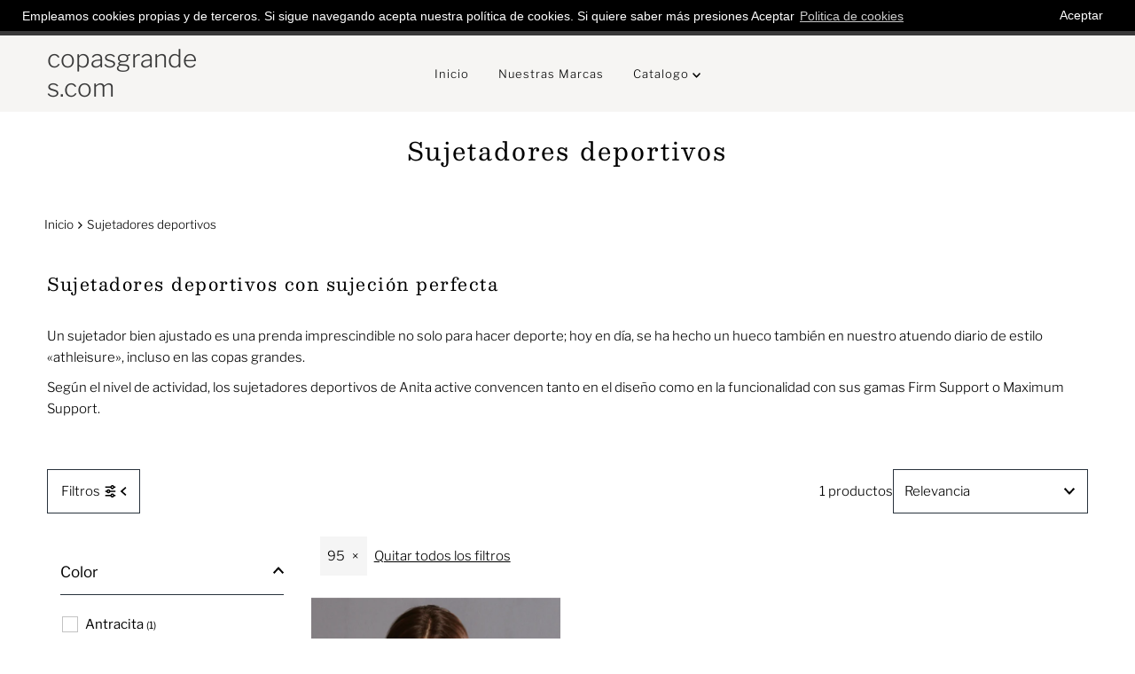

--- FILE ---
content_type: application/javascript; charset=utf-8
request_url: https://analyzely.gropulse.com/get_script?shop=cde-com.myshopify.com
body_size: -135
content:

  (function(){
    if (location.pathname.includes('/thank_you') || location.pathname.includes('/thank-you')) {
      var script = document.createElement("script");
      script.type = "text/javascript";
      script.src = "https://analyzely.gropulse.com/get_purchase_page_script?shop=cde-com.myshopify.com";
      document.getElementsByTagName("head")[0].appendChild(script);
    }
  })();
  